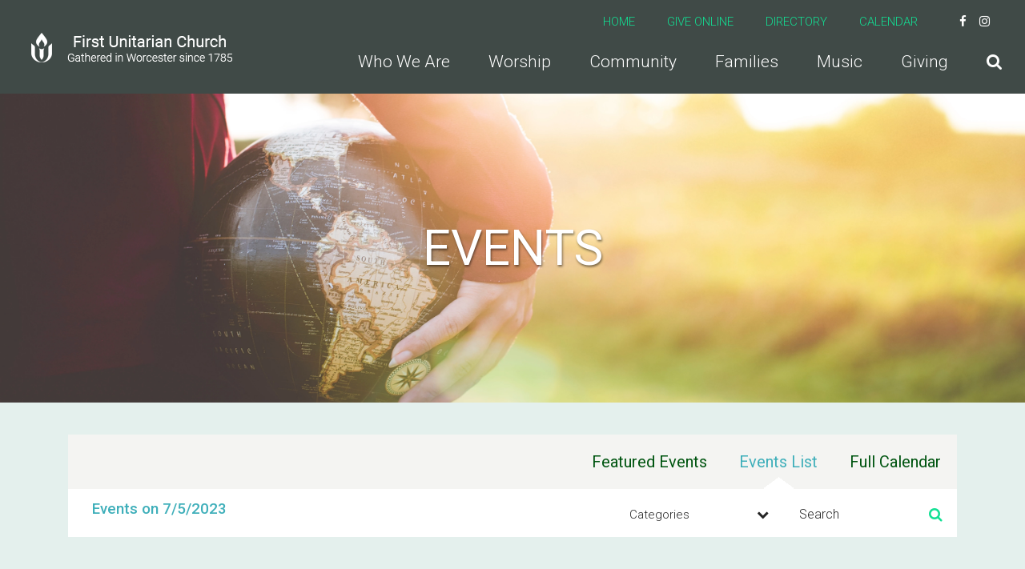

--- FILE ---
content_type: text/html; charset=UTF-8
request_url: https://www.firstunitarian.com/events/list/2023/7/5/
body_size: 5824
content:
<!DOCTYPE html>
<html class='no-js ' lang='en' xml:lang='en' data-themeid='mk036' data-cms='https://www.shelbynextweb.com' data-siteid='20402' >
<head>
<!--

Theme: MK036
Design © 2026 Monk Development, Inc. All rights reserved.
For help, see: http://help.ekklesia360.com/

-->

<meta charset="utf-8">
<meta http-equiv="X-UA-Compatible" content="IE=edge">

<title>Events | First Unitarian Church of Worcester</title>
<meta name="description" content="First Unitarian Church of Worcester" >

<meta property="og:site_name" content="First Unitarian Church of Worcester" >
<meta property="og:type" content="article" >
<meta property="og:title" content="Events | First Unitarian Church of Worcester" >

<meta property="og:image:url" content="https://cdn.monkplatform.com/image/[base64]/freely-45849.jpg?fm=webp" >
<meta property="og:image" content="https://cdn.monkplatform.com/image/[base64]/freely-45849.jpg?fm=webp" >
<meta property="og:image:width" content="1200" >
<meta property="og:image:height" content="630" >
<meta name="twitter:card" content="summary_large_image" >
<meta name="viewport" content="initial-scale=1.0, maximum-scale=1.0, user-scalable=no">
<meta content="yes" name="apple-mobile-web-app-capable">


<link rel="canonical" href="https://www.firstunitarian.com/events/list/2023/7/5/" />

<!-- Indicate preferred brand name for Google to display -->
<script type="application/ld+json">
{
  "@context": "http://schema.org",
  "@type": "WebSite",
  "name": "First Unitarian Church of Worcester",
  "url": "https://www.firstunitarian.com"
}
</script>

<link rel="stylesheet" href="/_assets/fonts/font-awesome/css/font-awesome.min.css?t=20191017102246" />
<link rel="stylesheet" href="/_assets/css/bootstrap.css?t=20191017102226" />
<link rel="stylesheet" href="/_assets/css/mk036.css?t=20191017102226" />
<link rel="stylesheet" href="/_assets/css/override.css?t=20191017102227" />


<style>/* adding width to site logo to make bigger */
#header .logo {
  width: 700px !important;
}

.recommended-posts {
    visibility: hidden;
}
.calendar td ul li a {
	color: #041;  /* a dark green */
}

/* edit link color here*/
a {
	color: #051;
} </style>
<script src="/_assets/js/lib/jquery.min.js"></script>
<script src="/_assets/js/lib/tether.min.js"></script>
<script src="/_assets/js/lib/bootstrap.min.js"></script>
<script src="https://my.ekklesia360.com/Clients/monkcms-dev.js"></script><link rel="stylesheet" href="/_assets/css/layouts/mcms_events_3.css?t=20191017102228" />
</head>

<body>

<div id="wrap">

    
 <header id="header" class="py-3 py-lg-4" data-toggle="sticky-onscroll">
	<div class="container-fluid px-lg-6">
    	<div class="row align-items-center">
        	<div class="col-8 col-md-6 col-lg-4 col-xl-3">
            <a href="/" class="logo"><img src="https://cdn.monkplatform.com/image/[base64]/firstulogo.png?fm=webp" alt="First Unitarian Church of Worcester" /></a>
            </div>
            <div class="col-4 col-md-6 col-lg-8 col-xl-9 text-right">
            	<nav class="metanav hidden-md-down mb-4 text-left">
                    <ul class="list-unstyled d-flex justify-content-end align-items-center m-0">
                    <li class="text-uppercase pr-4 pr-xl-8"><a href="/" title="Home">Home</a></li><li class="text-uppercase pr-4 pr-xl-8"><a href="https://www.paypal.com/cgi-bin/webscr?cmd=_s-xclick&hosted_button_id=JCFMAWFRU6LY2&source=url" target="_blank" title="Give Online">Give Online</a></li><li class="text-uppercase pr-4 pr-xl-8"><a href="https://firstuc.ourchurchfamily.net/" target="_blank" title="Directory">Directory</a></li><li class="text-uppercase pr-4 pr-xl-8"><a href="/calendar" title="Calendar">Calendar</a></li><li class="pl-3 pr-1 social-links"><a href="https://www.facebook.com/FirstUnitarianWorcester/" target="_blank" title="Facebook"><i class="fa fa-facebook"></i></a></li><li class="pl-3 pr-1 social-links"><a href="https://www.instagram.com/firstunitarianworcester/" target="_blank" title="Instagram"><i class="fa fa-instagram"></i></a></li><li class="pl-3 pr-1 social-links"><a href="https://www.youtube.com/@FirstUnitarianWorcester" target="_blank" title="YouTube"></a></li>                    </ul>
                </nav>
                <nav class="desktop hidden-md-down">
                <ul id="nav" class="d-flex justify-content-end align-items-center">
  <li id="nav_who-we-are"><a href="/who-we-are/"><span>Who We Are</span></a>
    <ul>
      <li id="nav_who-we-are_staff"><a href="/who-we-are/staff/"><span>Staff</span></a></li>
      <li id="nav_who-we-are_contact-us"><a href="/who-we-are/contact-us/"><span>Contact Us</span></a></li>
      <li id="nav_who-we-are_employment"><a href="/who-we-are/employment/"><span>Employment</span></a></li>
      <li id="nav_who-we-are_rentals"><a href="/who-we-are/rentals/"><span>Rentals</span></a></li>
    </ul>
  </li>
  <li id="nav_worship"><a href="/worship/"><span>Worship</span></a>
    <ul>
      <li id="nav_worship_sermons"><a href="/worship/sermons/"><span>Sermons</span></a></li>
      <li id="nav_moment-with-the-minister"><a href="/moment-with-the-minister/"><span>Moment with the Minister</span></a></li>
    </ul>
  </li>
  <li id="nav_community"><a href="/community/"><span>Community</span></a>
    <ul>
      <li id="nav_community_service-and-justice"><a href="/community/service-and-justice/"><span>Service and Justice</span></a></li>
      <li id="nav_community_events"><a href="/events/calendar/"><span>Events</span></a></li>
      <li id="nav_community_bangs-library"><a href="/community/bangs-library/"><span>Bangs Library</span></a></li>
    </ul>
  </li>
  <li id="nav_families"><a href="/families/"><span>Families</span></a>
    <ul>
      <li id="nav_families_youth-programs"><a href="/families/youth-programs/"><span>Youth Programs</span></a></li>
      <li id="nav_families_wiogora"><a href="/families/wiogora/"><span>Wiogora</span></a></li>
    </ul>
  </li>
  <li id="nav_music"><a href="/music/"><span>Music</span></a>
    <ul>
      <li id="nav_music_choir-and-instrumentalists"><a href="/music/choir-and-instrumentalists/"><span>Choir and Instrumentalists</span></a></li>
      <li id="nav_music_instruments"><a href="/music/instruments/"><span>Instruments</span></a></li>
      <li id="nav_music_sherwood-encore-fund"><a href="/music/sherwood-encore-fund/"><span>Sherwood Encore Fund</span></a></li>
    </ul>
  </li>
  <li id="nav_giving"><a href="/giving/"><span>Giving</span></a></li>
                	<li class="search"><a href="#" class="desktopsearch-toggle"><i class="fa fa-search"></i></a></li>
                </ul>
                </nav>
                <a href="#" id="mobile-toggle" class="mobilenav-toggle hidden-lg-up"><i class="fa fa-bars"></i></a>
            </div>
    	</div>	
    </div>
                <form action="/search-results/" method="get" id="searchForm" ><fieldset>
               <input type="text" id="search_term" name="keywords" value="" placeholder="Search" class="clearClick" />
               <a id="search_go" href="#" class="mcmsSearch fa fa-chevron-right"></a>
<input type="hidden" name="show_results" value="N%3B" />

            </fieldset></form></header><!--end #header-->
<nav class="mobile">
	<div class="mobile-inner">
    
    <div class="top">
    	<div class="search">
                    <form action="/search-results/" method="get" id="searchForm2" ><fieldset>
               <input type="text" id="search_term2" name="keywords" value="" placeholder="Search" class="clearClick" />
               <a id="search_go2" href="#" class="fa fa-chevron-right"></a>
<input type="hidden" name="show_results" value="N%3B" />

            </fieldset></form>        <a href="#" class="mobilesearch-toggle"><i class="fa fa-search"></i></a>
        </div>
    	<a href="#" class="mobilenav-toggle"><i class="fa fa-times"></i></a>
    </div>
    
	<ul id="mobilenav">
  <li id="mobilenav_who-we-are"><a href='/who-we-are/'>Who We Are</a>
    <ul>
      <li id="mobilenav_who-we-are_staff"><a href='/who-we-are/staff/'>Staff</a></li>
      <li id="mobilenav_who-we-are_contact-us"><a href='/who-we-are/contact-us/'>Contact Us</a></li>
      <li id="mobilenav_who-we-are_employment"><a href='/who-we-are/employment/'>Employment</a></li>
      <li id="mobilenav_who-we-are_rentals"><a href='/who-we-are/rentals/'>Rentals</a></li>
    </ul>
  </li>
  <li id="mobilenav_worship"><a href='/worship/'>Worship</a>
    <ul>
      <li id="mobilenav_worship_sermons"><a href='/worship/sermons/'>Sermons</a></li>
      <li id="mobilenav_moment-with-the-minister"><a href='/moment-with-the-minister/'>Moment with the Minister</a></li>
    </ul>
  </li>
  <li id="mobilenav_community"><a href='/community/'>Community</a>
    <ul>
      <li id="mobilenav_community_service-and-justice"><a href='/community/service-and-justice/'>Service and Justice</a></li>
      <li id="mobilenav_community_events"><a href='/events/calendar/'>Events</a></li>
      <li id="mobilenav_community_bangs-library"><a href='/community/bangs-library/'>Bangs Library</a></li>
    </ul>
  </li>
  <li id="mobilenav_families"><a href='/families/'>Families</a>
    <ul>
      <li id="mobilenav_families_youth-programs"><a href='/families/youth-programs/'>Youth Programs</a></li>
      <li id="mobilenav_families_wiogora"><a href='/families/wiogora/'>Wiogora</a></li>
    </ul>
  </li>
  <li id="mobilenav_music"><a href='/music/'>Music</a>
    <ul>
      <li id="mobilenav_music_choir-and-instrumentalists"><a href='/music/choir-and-instrumentalists/'>Choir and Instrumentalists</a></li>
      <li id="mobilenav_music_instruments"><a href='/music/instruments/'>Instruments</a></li>
      <li id="mobilenav_music_sherwood-encore-fund"><a href='/music/sherwood-encore-fund/'>Sherwood Encore Fund</a></li>
    </ul>
  </li>
  <li id="mobilenav_giving"><a href='/giving/'>Giving</a></li>
</ul>
     <ul class="links list-unstyled m-0 text-right">
	<li class='text-uppercase mb-4'><a href='/' title="Home">Home</a></li><li class='text-uppercase mb-4'><a href='https://www.paypal.com/cgi-bin/webscr?cmd=_s-xclick&hosted_button_id=JCFMAWFRU6LY2&source=url' target='_blank' title="Give Online">Give Online</a></li><li class='text-uppercase mb-4'><a href='https://firstuc.ourchurchfamily.net/' target='_blank' title="Directory">Directory</a></li><li class='text-uppercase mb-4'><a href='/calendar' title="Calendar">Calendar</a></li>    </ul>
    <ul class="social list-unstyled d-flex justify-content-end align-items-center m-0">
	<li class='ml-4'><a href='https://www.facebook.com/FirstUnitarianWorcester/' target='_blank' title="Facebook"><i class='fa fa-facebook'></i></a></li><li class='ml-4'><a href='https://www.instagram.com/firstunitarianworcester/' target='_blank' title="Instagram"><i class='fa fa-instagram'></i></a></li><li class='ml-4'><a href='https://www.youtube.com/@FirstUnitarianWorcester' target='_blank' title="YouTube"></a></li>    </ul>
    </div>
</nav>


<div id="billboard" class="hasbillboard dark" style="background-image: url(https://cdn.monkplatform.com/image/[base64]/freely-45849.jpg?fm=webp);">
<div class='text'><div class='container'><div class='inner'><h1>Events</h1></div></div></div><!--end .text--></div><!--end #billboard-->

<div id="content" class="py-8">
    <div class="container">
        <div class="row">
            <div class="col-lg-12 content-main">
                        
            <nav id="event-nav" class="clearfix">
                <ul>
                    <li class="featured ">
                        <a href="/events/featured">Featured Events</a></li>
                    <li class="active"><a href="/events/list">Events List</a></li>
                    <li class="">
                        <a href="/events/calendar">Full Calendar</a></li>
                </ul>
            </nav>
    
    
                
                <section id="event-control-bar" class="event-list clearfix">
    
                                            <h2 class="event-list-title nofancy">Events on 7/5/2023</h2>
                        
                    <div class="event-right clearfix">
    
                           <!-- Category Filtering Selector -->
    <div id='category-selector' >
      <form id='event_categories' name='event_categories' method="get" action="">
        <!-- submits directly<select id='category_select' name='category' onChange="document.forms['event_categories'].submit()">-->
       <select id='category_select' name='category' class="sorter">
          <option value="">Categories</option>
          <option value="adult-faith-development" >Adult Faith Development</option>
<option value="all-church-event" >All Church Event</option>
<option value="art-show" >Art Show</option>
<option value="bancroft-roomdining-room" >Bancroft Room/Dining Room</option>
<option value="book-sale-fundraiser" >Book Sale Fundraiser</option>
<option value="boothmorgan-classrooms" >Booth/Morgan Classrooms</option>
<option value="brides-room" >Bride's Room</option>
<option value="building-and-grounds" >Building and Grounds</option>
<option value="building-and-grounts" >Building and Grounts</option>
<option value="bykota-lounge" >BYKOTA Lounge</option>
<option value="chapel" >Chapel</option>
<option value="children" >Children</option>
<option value="choir" >Choir</option>
<option value="church-lunchpotluck" >Church Lunch/Potluck</option>
<option value="church-office" >Church Office</option>
<option value="church-parking-lot" >Church Parking Lot</option>
<option value="class" >Class</option>
<option value="concert" >Concert</option>
<option value="connect-group" >Connect Group</option>
<option value="faith-development" >Faith Development</option>
<option value="family" >Family</option>
<option value="field-trip" >Field Trip</option>
<option value="free-medical-program" >Free Medical Program</option>
<option value="front-veranda" >Front Veranda</option>
<option value="fundraiser" >Fundraiser</option>
<option value="garden" >Garden</option>
<option value="john-henrys-hammer" >John Henry's Hammer</option>
<option value="kitchen" >Kitchen</option>
<option value="landers-room" >Landers Room</option>
<option value="live-service" >Live Service</option>
<option value="maintenance" >maintenance</option>
<option value="meeting" >Meeting</option>
<option value="memorial-service" >Memorial Service</option>
<option value="mirick-classroom" >Mirick Classroom</option>
<option value="music" >Music</option>
<option value="narthexchurch-porch" >Narthex/Church porch</option>
<option value="new-members" >New Members</option>
<option value="nursery" >Nursery</option>
<option value="off-site-event" >Off-Site Event</option>
<option value="office-closed" >Office closed</option>
<option value="online-event" >Online Event</option>
<option value="parents" >Parents</option>
<option value="private-rental" >Private Rental</option>
<option value="private-use" >Private Use</option>
<option value="public-event" >Public Event</option>
<option value="retreat" >Retreat</option>
<option value="safety" >Safety </option>
<option value="sanctuary" >Sanctuary</option>
<option value="service" >Service</option>
<option value="social-justice" >Social Justice</option>
<option value="staff-only" >Staff only</option>
<option value="stewardship" >Stewardship</option>
<option value="unity-hall" >Unity Hall</option>
<option value="uu-guys" >UU Guys</option>
<option value="uu-sisterhood" >UU Sisterhood</option>
<option value="wedding" >Wedding</option>
<option value="wiogora" >Wiogora</option>
<option value="women" >Women</option>
<option value="writing" >Writing</option>
<option value="yoga" >Yoga </option>
<option value="young-adult-group" >Young Adult Group</option>
<option value="youth" >Youth</option>
<option value="youth-outing" >Youth Outing</option>
<option value="youth-room" >Youth Room</option>
        </select>
        <input id="eventFilterSubmit" type="submit" value="Submit" />
        <script type="text/javascript">/*hide the submit button, will be left for no-js users*/ document.getElementById("eventFilterSubmit").style.display = "none";</script>
      </form>
    </div>
                        <form id="module-search">
                            <fieldset>
                                <input id="module-search-term" name='search' value='Search'/>
                                <button type="submit" name="submit" id="module-search-submit" value="" class="fa fa-search"></button>
                            </fieldset>
                        </form>
    
                    </div>
    
                </section><!-- #event-control-bar -->
    
                <section id="event-stage">
    
                        
                        <section class='list-month'><div class='list-controls clearfix'><span class='list-event-prev fa fa-chevron-left'></span><span class='list-event-next fa fa-chevron-right'></span></div><div class='clearfix push'></div><div class='list-day'><div class='list-time'><span class='fa fa-calendar'></span><p class='list-time-month'>Jul</p><p class='list-time-day'>05</p></div><div class='list-day-detail'><p class='list-weekday'>Wednesday</p><article class='event'><h5><a href='/event/16377045-2023-07-05-organ-practice'>Organ Practice</a></h5><p class='meta'><span>Time: </span>Wednesday, July 05, 2023<span class='event-sep'>, </span><span class="eventTime">10:00 AM - 12:00 PM</span> &nbsp;&nbsp;</p></article><article class='event'><h5><a href='/event/1377551-2023-07-05-private-rental'>Private Rental</a></h5><p class='meta'><span>Time: </span>Every Wednesday<span class='event-sep'>, </span><span class="eventTime"> 7:00 PM -  8:30 PM</span> &nbsp;&nbsp;</p></article></div></div></section>    
                        
                </section><!-- #event-stage -->
    
    
                
                	<div class="share">
<h5>Share with a friend</h5>
<a class="addthis_button_facebook"><span class="fa fa-facebook"></span></a>
<a class="addthis_button_twitter"><span class="fa fa-twitter"></span></a>
<a class="addthis_button_email"><span class="fa fa-envelope"></span></a>
<a class="addthis_button_expanded"><span class="fa fa-plus"></span></a>
</div>

<script type="text/javascript">
var addthis_config = {"data_track_clickback":true, ui_click: true};
</script>
<script type="text/javascript" src="//s7.addthis.com/js/300/addthis_widget.js#pubid="></script>
            </div><!--end .text-main-->
        </div><!--end .row-->
    </div><!--end .container-->
</div><!--end #content-->


<footer id="footer">
    <div class="footer-top pt-8 pb-4 pt-lg-10 pb-lg-4"><div class="container-large"><p style="text-align: center;"><a class="btn btn-primary" href="/newsletter/" type="link"><span class="fa fa-envelope-o"></span>&nbsp; Click Here to Subscribe to our Newsletter</a><a class="btn btn-primary" href="/who-we-are/contact-us/" type="link"><span class="fa fa-weixin"></span> contact us</a></p></div></div>    <div class="footer-btm py-4 text-center">
    	<div class="container-large">
        
       	<p class="scrolltop mb-4"><a href="#" id="scrolltop">Scroll Up <i class="fa fa-angle-up"></i></a></p>
        <p class="m-0">
            First Unitarian Church of Worcester &copy; 2026<span class='px-3'>|</span><a href='https://maps.google.com/maps?q=90 Main St., Worcester, MA US 01608' target='_blank'>90 Main St., Worcester, MA US 01608</a><span class='px-3'>|</span>(508) 757-2708<div id='vendor-tagline'><a class="ShelbyNEXT" href="http://www.shelbysystems.com/" title="ShelbyNEXT" target="_blank">ShelbyNext</a><link rel="stylesheet" href="https://ac4a520296325a5a5c07-0a472ea4150c51ae909674b95aefd8cc.ssl.cf1.rackcdn.com/theme/tagline/tagline-ShelbyNEXT.css"/></div>
        </p>
        </div>
    </div>
</footer>
</div><!--end #wrap-->

<script src="/_assets/js/lib/plugins.js"></script>
<script src="/_assets/js/monk/helpers/notice.js"></script>
<script src="/_assets/js/monk/main.js"></script>

<script src="https://www.shelbynextweb.com/Clients/monkcms-dev.js"></script>
<script src="https://ac4a520296325a5a5c07-0a472ea4150c51ae909674b95aefd8cc.ssl.cf1.rackcdn.com/theme/js/theme-common.js"></script>

<script src="/_assets/js/monk/layouts/mcms_events_3.js"></script>


<!-- MODIFY: Change the file paths in this document: -->

<script type="text/javascript">

/*
 * This function REPLACES the submit function for the category filter. The goal is to avoid ugly
 * GET vars yet still have a meaningful linkable URL.
 */
function submitCategoryFilter(categoryFilterVal){

        
          //if possible preserve the tab - this assumes you're using jquery-tabs or a similar working library.
      //otherwise, just redirect using the statement in the "else" block
      if($('#tab-2').css('display') == "block"){
        window.location = "/events/list/2023/7/5/category/"+categoryFilterVal+"/#tab-2";
      }
      else{
        window.location = "/events/list/2023/7/5/category/"+categoryFilterVal+""; //adding the query_string here causes problems
      }
      
    }

</script><!-- Begin Constant Contact Active Forms -->
<script> var _ctct_m = "201a0f05fe6c20ee3c0409fe5a835414"; </script>
<script id="signupScript" src="//static.ctctcdn.com/js/signup-form-widget/current/signup-form-widget.min.js" async defer></script>
<!-- End Constant Contact Active Forms —>

<!-- Global site tag (gtag.js) - Google Analytics -->
<script async src="https://www.googletagmanager.com/gtag/js?id=UA-144569024-1"></script>
<script>
  window.dataLayer = window.dataLayer || [];
  function gtag(){dataLayer.push(arguments);}
  gtag('js', new Date());

  gtag('config', 'UA-144569024-1');
</script>

<!-- Google tag (gtag.js) -->
<script async src="https://www.googletagmanager.com/gtag/js?id=G-9KG8C86QC1"></script>
<script>
  window.dataLayer = window.dataLayer || [];
  function gtag(){dataLayer.push(arguments);}
  gtag('js', new Date());

  gtag('config', 'G-9KG8C86QC1');
</script>
</body>
</html>


--- FILE ---
content_type: text/css
request_url: https://www.firstunitarian.com/_assets/css/layouts/mcms_events_3.css?t=20191017102228
body_size: 1782
content:
/************************************************************************** Helper Functions - From HTML 5 Boilerplate */
.push { clear: both; }

.floatleft { float: left; }

/************************************************************************** event nav */
#content #event-nav { font-weight: 400; }

#content #event-nav ul { margin: 0; padding: 0; float: right; }

#content #event-nav li { list-style: none; float: left; height: 68px; line-height: 68px; padding: 0 20px; margin: 0; }

#content #event-nav li.active { background: url("/_assets/img/layouts/events/view-arrow-featured.png") no-repeat center bottom; }

#content #event-nav li.featured.active { background: url("/_assets/img/layouts/events/view-arrow-featured.png") no-repeat center bottom; }

#content #event-nav li a { text-decoration: none; }

#event-control-bar { position: relative; padding: 10px; height: 60px; }

#event-control-bar h3 { margin: 0; }

#event-control-bar.event-list { margin-bottom: 2em; }

#event-control-bar .event-list-title { position: absolute; top: 15px; left: 30px; font-size: 1.25em; font-weight: 500; }

.event-left { float: left; }

.event-right { float: right; }

/** Controls - Controls are separate for cal/list views because they have very different markup **/
/* list controls */
.list-controls { float: left; position: relative; left: 22px; top: -78px; width: 30%; width: 221px; line-height: 30px; padding-right: 50px; text-align: left; display: none; }

@media (min-width: 768px) { .list-controls { text-align: center; } }

.list-month-title { margin: 2px 25px 0 0; line-height: 40px; /* event-control-bar height */ font-weight: 500; }

.list-event-prev { float: left; position: absolute; right: 42px; top: 14px; font-size: 18px; display: none; }

@media (min-width: 992px) { .list-event-prev { right: 28px; } }

.list-event-next { float: left; position: absolute; right: 12px; top: 14px; font-size: 18px; display: none; }

.list-event-prev.hasPrev { cursor: pointer; display: block; }

.list-event-prev.hasPrev:hover { opacity: .6; }

.list-event-next.hasNext { cursor: pointer; display: block; }

.list-event-next.hasNext:hover { opacity: .6; }

/* calendar controls */
.calendar-month { display: block; width: 221px; float: left; margin: 0 0 0 0; line-height: 40px; /* event-control-bar height */ position: relative; top: -48px; left: 10px; font-weight: 500; padding: 0; padding-right: 50px; text-align: center; *text-align: right; /*ie7 hack to make the layout at least look decent */ }

.calendar-prev { cursor: pointer; display: block; position: absolute; right: 16px; top: 2px; text-align: left; font-size: 18px; }

.calendar-prev:hover { opacity: .6; }

.calendar-next { cursor: pointer; display: block; position: absolute; right: 0; top: 2px; text-align: left; font-size: 18px; }

.calendar-next:hover { opacity: .6; }

/* ---------- List ---------- */
.list-time { width: 60px; float: left; margin-right: -80px; text-align: center; }

.list-time .fa { display: block; font-weight: 400; padding: 0; margin: 0; line-height: 1; text-align: center; font-size: 46px; }

p.list-time-day, p.list-time-month { display: block; margin: 0; padding: 0; font-weight: 400; line-height: 1;  }

p.list-time-day {  }

p.list-time-month { padding: 4px 0;  }

.list-day-detail { padding-left: 80px; }

.list-weekday { line-height: 1.1; font-size: 1.5em; border-bottom: 1px solid rgba(0, 0, 0, 0.15); padding-bottom: 10px; margin-bottom: 10px; margin-top: 30px; font-weight: 500; }

@media (min-width: 992px) { .list-weekday { font-size: 2.5em; } }

.nrf-message { text-align: center; }

.day-stage { margin-top: 20px; }

/* -------- Calendar ------- */
#cal-responsive { display: none; }

.calendar { width: 100%; table-layout: fixed; border: 0; text-align: left; }

.calendar th { text-align: left; padding: 10px; line-height: 1.1; }

.calendar td { text-align: left; padding: 3px; height: 75px; /* will grow ... not sure how but it does */ border: 1px solid; border-left: 0; border-top: 0; vertical-align: top; }

.calendar td:first-child { border-left: 1px solid; }

.calendar td > a { /* this is the clickable number */ font-weight: 300; text-decoration: none; line-height: 1.1; display: block; padding: 3px; float: left; border-radius: 3px; margin-bottom: 5px; }

#content .calendar td ul { margin: 0 0 0 1.5em; }

#content .calendar td ul { margin: 0 0 0 1em; padding: 0; clear: both; }

#content .calendar td ul li { list-style: none; margin: 0 0 .5em 0; padding: 0; line-height: 1.1em; }

#content .calendar td ul li:before { display: none; }

/* Featured Events */
#featured-events { margin-top: 3em; margin-bottom: 3em; }

.featured-event { overflow: hidden; }

.featured-image { position: relative; overflow: hidden; display: block; margin-bottom: 1em; text-decoration: none; width: 100%; *z-index: 0; }

.featured-image img { display: block; width: 100%; height: 100%; position: absolute; left: 0; top: 0; }

.featured-image img.featured-image-push { width: 100%; position: relative; }

.featured-description { position: absolute; left: 0; top: 0; width: 100%; height: 100%; padding: 0; opacity: 0; visibility: hidden; transition: .3s; }

.featured-image:hover .featured-description { opacity: 1; visibility: visible; }

#content .featured-description p { margin: 0; padding: 1rem; }

.featured-event h6 { margin: .125em 0; }

.event-row { margin-bottom: 1em; width: 100%; }

/************************************************************************** Filtering */
/* @group Select Menus */
#event-control-bar .ui-selectmenu-button { margin: 0 auto 1em auto; text-align: left; }

@media (min-width: 992px) { #event-control-bar .ui-selectmenu-button { float: left; margin: 0 1em 0 0; } }

@media (min-width: 992px) { #module-search { clear: none; padding: 0; float: left; margin: 0 0 0 0; } }

/************************************************************************** Seach field */
#category-selector, #event_categories div { float: left; }

/************************************************************************** Font & Sizing */
a { text-decoration: none; }

.event h5 { margin-bottom: .25rem; }

#content #event-nav li { font-size: 1.25rem; }

.list-month-title { font-size: 1.25rem; }

.list-month-search h3 { margin-bottom: .25rem; }

.calendar th { font-size: 1rem; }

.calendar td { font-size: 1rem; }

.calendar td ul li { font-size: .9125rem; }

.calendar td ul li a { font-size: .8125rem; }

.calendar-month { font-size: 1.25rem; text-transform: none; }

#content .featured-description p { font-size: .9125rem; margin: 0 !important; }

.featured-start { margin-bottom: 5px; }

/************************************************************************** Fonts and Colors */
#event-control-bar h3, #event-control-bar .event-list-title, .calendar-month, .list-month-title, .calendar td > a, .list-event-prev, .list-event-next, .calendar-prev, .calendar-next, #event-control-bar h3 span, #content #event-nav li a:hover, #content #event-nav li.active a, .list-time .fa { color: #3fafba; }

.calendar th, .calendar td > a:hover { background-color: #252525; }

#event-control-bar { background-color: #fff; }

.calendar th, .calendar td > a:hover, .featured-description p { color: #fff; }

#content #event-nav { background-color: #f4f4f2; }

.calendar td { border-color: #252525; }

.featured-description { background-color: rgba(37, 37, 37, 0.7); }

@media (max-width: 1199px) { #content #event-nav ul { float: none; }
  #content #event-nav li { height: auto; line-height: 1.3em; text-align: center; width: 45%; padding: 2.5%; padding-top: 3%; }
  #content #event-nav li.featured.active, #content #event-nav li.active { background: 0; }
  #content #event-nav li a { display: inline-block; }
  .list-controls { width: 75%; }
  #cal-responsive { display: block; }
  #cal-wrap { display: none; }
  .featured-description { display: none; }
  #event-control-bar { height: auto; text-align: center; }
  .content.view-calendar #event-control-bar { display: none; }
  #event-control-bar .event-right { float: none; width: 100%; padding-bottom: 10px; margin-bottom: 40px; }
  #category-selector { float: none; margin-bottom: 10px; }
  select.sorter { width: 80%; margin: 0 auto 1em auto; }
  #content #event-nav li:last-child { display: none; }
  .floatleft { float: none; margin-bottom: 10px; } }
